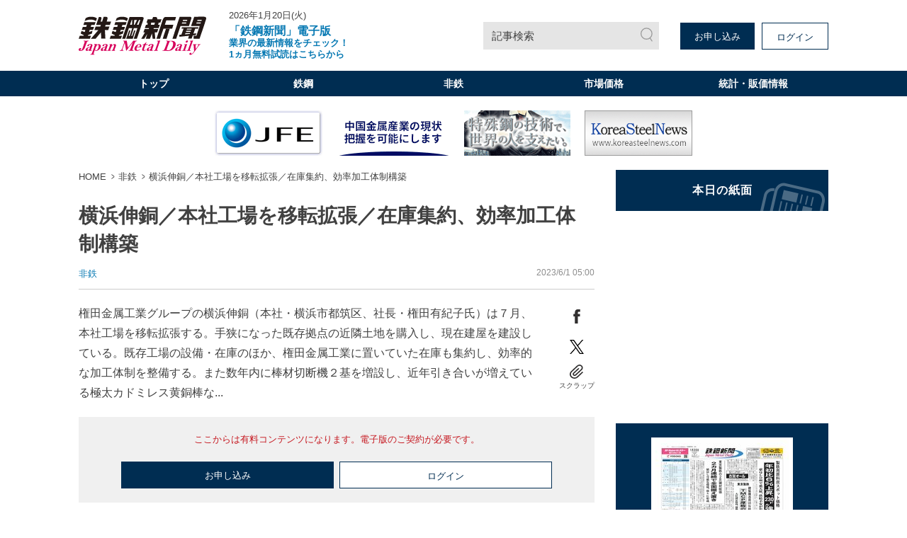

--- FILE ---
content_type: text/html; charset=utf-8
request_url: https://www.japanmetaldaily.com/articles/-/128152
body_size: 11035
content:
<!DOCTYPE html>
<html lang="ja">
<head>
<meta charset="UTF-8">
<meta name="viewport" content="width=1098">
<meta name="format-detection" content="telephone=no">
<title>横浜伸銅／本社工場を移転拡張／在庫集約、効率加工体制構築 | 日刊鉄鋼新聞 Japan Metal Daily</title>
<meta name="description" content="権田金属工業グループの横浜伸銅（本社・横浜市都筑区、社長・権田有紀子氏）は７月、本社工場を移転拡張する。手狭になった既存拠点の近隣土地を購入し、現在建屋を建設している。既存工場の設備・在庫のほか...">
<meta property="fb:app_id" content="391089555299152">
<meta property="og:title" content="横浜伸銅／本社工場を移転拡張／在庫集約、効率加工体制構築 | 日刊鉄鋼新聞 Japan Metal Daily">
<meta property="og:description" content="権田金属工業グループの横浜伸銅（本社・横浜市都筑区、社長・権田有紀子氏）は７月、本社工場を移転拡張する。手狭になった既存拠点の近隣土地を購入し、現在建屋を建設している。既存工場の設備・在庫のほか...">
<meta property="og:image" content="https://jmd.ismcdn.jp/mwimgs/7/a/-/img_7a9b805b727964202f08a8556ed2e97d141992.jpg">
<meta property="og:url" content="https://www.japanmetaldaily.com/articles/-/128152">
<meta property="og:type" content="website">
<meta property="og:site_name" content="横浜伸銅／本社工場を移転拡張／在庫集約、効率加工体制構築 | 日刊鉄鋼新聞 Japan Metal Daily">
<meta property="article:publisher" content="https://www.japanmetaldaily.com/articles/-/128152">
<meta name="twitter:card" content="summary">
<meta name="twitter:title" content="横浜伸銅／本社工場を移転拡張／在庫集約、効率加工体制構築 | 日刊鉄鋼新聞 Japan Metal Daily">
<meta name="twitter:url" content="https://www.japanmetaldaily.com/articles/-/128152">
<meta name="twitter:description" content="権田金属工業グループの横浜伸銅（本社・横浜市都筑区、社長・権田有紀子氏）は７月、本社工場を移転拡張する。手狭になった既存拠点の近隣土地を購入し、現在建屋を建設している。既存工場の設備・在庫のほか...">
<meta name="twitter:image" content="https://jmd.ismcdn.jp/mwimgs/7/a/-/img_7a9b805b727964202f08a8556ed2e97d141992.jpg">
<meta name="robots" content="max-image-preview:large">
<link rel="icon" type="image/png" href="/common/jmd/images/ico/android-chrome.png" sizes="192x192">
<link rel="apple-touch-icon" href="/common/jmd/images/ico/apple-touch-icon.png" sizes="180x180">
<link rel="shortcut icon" href="/common/images/favicon.ico">
<link rel="canonical" href="https://www.japanmetaldaily.com/articles/-/128152">
<link href="https://jmd.ismcdn.jp/resources/jmd/css/pc/shared.css?rd=202601141440" rel="stylesheet">
<link href="https://jmd.ismcdn.jp/resources/jmd/css/pc/leafs.css?rd=202601141440" rel="stylesheet">
<script src="https://code.jquery.com/jquery-3.6.0.min.js" integrity="sha256-/xUj+3OJU5yExlq6GSYGSHk7tPXikynS7ogEvDej/m4=" crossorigin="anonymous"></script>
<script src="https://jmd.ismcdn.jp/common/js/lib/lozad.min.js" defer></script>
<script src="https://jmd.ismcdn.jp/common/js/lib/ofi.min.js" defer></script>
<script src="https://jmd.ismcdn.jp/common/js/lib/swiper/swiper.min.js" defer></script>
<script src="https://jmd.ismcdn.jp/common/js/lib/luminous/luminous.min.js" defer></script>
<script src="https://jmd.ismcdn.jp/resources/jmd/js/tools.js?rd=202601141440" defer></script>
<script src="https://jmd.ismcdn.jp/resources/jmd/js/pc/tools.js?rd=202601141440" defer></script>
<script src="https://jmd.ismcdn.jp/resources/jmd/js/pc/leafs.js?rd=202601141440" defer></script><script>
dataLayer = [
  {
  "articleId": "128152",
  "title": "横浜伸銅／本社工場を移転拡張／在庫集約、効率加工体制構築",
  "category": "紙面掲載記事",
  "genre": "非鉄",
  "subgenre": "銅,流通・加工",
  "pubDate": "20230601",
  "toTerm": "964",
  "npPage": "4",
  "articleType": "free",
  "media": "MediaWeaver",
  "userStatus": "free",
  "language": "jp"
}
];
</script>
<!-- Google Tag Manager -->
<script>(function(w,d,s,l,i){w[l]=w[l]||[];w[l].push({'gtm.start':
new Date().getTime(),event:'gtm.js'});var f=d.getElementsByTagName(s)[0],
j=d.createElement(s),dl=l!='dataLayer'?'&l='+l:'';j.async=true;j.src=
'https://www.googletagmanager.com/gtm.js?id='+i+dl;f.parentNode.insertBefore(j,f);
})(window,document,'script','dataLayer','GTM-WJNKFL5');</script>
<!-- End Google Tag Manager -->
<script type="application/ld+json">
[
  {
    "@context": "http://schema.org",
    "@type": "WebSite",
    "name": "日刊鉄鋼新聞 Japan Metal Daily",
    "alternateName": "日刊鉄鋼新聞 Japan Metal Daily",
    "url": "https://www.japanmetaldaily.com",
    "potentialAction": {
      "@type": "SearchAction",
      "target": "https://www.japanmetaldaily.com/search?fulltext={search_term}",
      "query-input": "required name=search_term"
    }
  }
  ,{
    "@context":"http://schema.org",
    "@type":"BreadcrumbList",
    "itemListElement":[
    {"@type":"ListItem","position":1,"item":{"@id":"https://www.japanmetaldaily.com/","name":"日刊鉄鋼新聞 Japan Metal Daily"}}
    ,{"@type":"ListItem","position":2,"item":{"@id":"https://www.japanmetaldaily.com/subcategory/nonferrous","name":"非鉄"}}
    ,{"@type":"ListItem","position":3,"item":{"@id":"https://www.japanmetaldaily.com/articles/-/128152","name":"横浜伸銅／本社工場を移転拡張／在庫集約、効率加工体制構築"}}
    ]
  }
  ,{
    "@context":"http://schema.org",
    "@type":"NewsArticle",
    "mainEntityOfPage":{"@type":"WebPage","@id":"https://www.japanmetaldaily.com/articles/-/128152"},
    "headline":"横浜伸銅／本社工場を移転拡張／在庫集約、効率加工体制構築",
    "image":{"@type":"ImageObject","url":"https://jmd.ismcdn.jp/mwimgs/7/a/-/img_7a9b805b727964202f08a8556ed2e97d141992.jpg","width":"1063","height":"850"},
    "datePublished":"2023-06-01T05:00:00+09:00",
    "dateModified":"2023-07-01T00:01:52+09:00",
    "description":"権田金属工業グループの横浜伸銅（本社・横浜市都筑区、社長・権田有紀子氏）は７月、本社工場を移転拡張する。手狭になった既存拠点の近隣土地を購入し、現在建屋を建設している。既存工場の設備・在庫のほか...",
    "author":{"@type":"Organization","name":"日刊鉄鋼新聞 Japan Metal Daily","url":"https://www.japanmetaldaily.com/list/corporate/about"},
    "publisher":{"@type":"Organization","name":"日刊鉄鋼新聞 Japan Metal Daily","logo":{"@type":"ImageObject","url":"https://jmd.ismcdn.jp/common/jmd/images/logo.svg?rd=20240318"}}
  }
]
</script>
<script async src="https://securepubads.g.doubleclick.net/tag/js/gpt.js"></script>
<script>
  window.googletag = window.googletag || {cmd: []};
  googletag.cmd.push(function() {
    googletag.defineSlot('/22651211851/junkou', [300, 250], 'div-gpt-ad-1637042791271-0').addService(googletag.pubads());
    googletag.pubads().enableSingleRequest();
    googletag.enableServices();
  });
</script>

</head>
<body>
<!-- Google Tag Manager (noscript) -->
<noscript><iframe src="https://www.googletagmanager.com/ns.html?id=GTM-WJNKFL5"
height="0" width="0" style="display:none;visibility:hidden"></iframe></noscript>
<!-- End Google Tag Manager (noscript) -->
<div class="l-wrap">
<header class="m-header">
  <div class="m-header-top l-inner">
    <div class="m-header-top__left">
      <div class="m-header-logo"><a href="/"><img src="https://jmd.ismcdn.jp/common/jmd/images/logo.svg?rd=20240318" alt="日刊鉄鋼新聞 Japan Metal Daily" width="180" height="55"></a></div>
      <div class="m-header-info">
        <div class="m-header-info__date">2026年1月20日(火)</div>
          <a href="https://www.japanmetaldaily.com/static/cp?utm_source=web&utm_medium=topics&utm_campaign=default" class="m-header-info__topics" target="_blank"><b><big>「鉄鋼新聞」電子版 </big><br>業界の最新情報をチェック！<br>1ヵ月無料試読はこちらから</b></a>
      </div>
    </div>
    <div class="m-header-top__right">
      <a href="/search" class="m-header-search">記事検索</a>
      <div class="m-header-btns">
        <a href="/list/corporate/subscription" class="m-header-btns__item c-btn" target="_blank">お申し込み</a>
        <a rel="nofollow" href="/auth/login?return_to=https%3A%2F%2Fwww.japanmetaldaily.com%2Farticles%2F-%2F128152" class="m-header-btns__item c-btn --white">ログイン</a>
      </div>
    </div>
  </div>
  <div class="m-header-menu">
    <nav class="l-inner m-header-nav">
      <div class="m-header-nav-unit">
        <a href="/" class="m-header-nav-unit__ttl">トップ</a>
        <div class="m-header-nav-subunit">
          <div class="l-inner">
            <div class="m-header-nav-subunit-menu">
              <a href="/search" class="m-header-nav-subunit-menu__item">記事検索</a>
              <a href="/list/show-paper?date=20260120" class="m-header-nav-subunit-menu__item">本日の紙面</a>
              <a href="/list/corporate/subscription" class="m-header-nav-subunit-menu__item">定期購読</a>
              <a href="/list/ad" class="m-header-nav-subunit-menu__item">広告掲載</a>
              <a href="/list/corporate/about" class="m-header-nav-subunit-menu__item">会社案内</a>
            </div>
          </div>
        </div>
      </div><!-- /m-header-nav-unit -->
      <div class="m-header-nav-unit js-nav-unit">
        <a href="/subcategory/metal" class="m-header-nav-unit__ttl">鉄鋼</a>
        <div class="m-header-nav-subunit">
          <div class="l-inner">
            <div class="m-header-nav-subunit-menu">
              <a href="/subcategory/metal-blast-furnace" class="m-header-nav-subunit-menu__item">高炉</a>
              <a href="/subcategory/metal-electric-furnace" class="m-header-nav-subunit-menu__item">電炉</a>
              <a href="/subcategory/metal-ferrous-raw-materials" class="m-header-nav-subunit-menu__item">鉄鋼原料</a>
              <a href="/subcategory/metal-distributor-processing" class="m-header-nav-subunit-menu__item">流通・加工</a>
              <a href="/subcategory/metal-overseas" class="m-header-nav-subunit-menu__item">海外</a>
              <a href="/subcategory/metal-merchandise" class="m-header-nav-subunit-menu__item">市場価格</a>
              <a href="/subcategory/metal-statistics" class="m-header-nav-subunit-menu__item">統計</a>
              <a href="/subcategory/metal-settlement" class="m-header-nav-subunit-menu__item">決算</a>
              <a href="/subcategory/metal-reshuffle" class="m-header-nav-subunit-menu__item">人事・組織</a>
              <a href="/subcategory/metal-obituaries" class="m-header-nav-subunit-menu__item">訃報</a>
            </div>
          </div>
        </div>
      </div><!-- /m-header-nav-unit -->
      <div class="m-header-nav-unit js-nav-unit">
        <a href="/subcategory/nonferrous" class="m-header-nav-unit__ttl">非鉄</a>
        <div class="m-header-nav-subunit">
          <div class="l-inner">
            <div class="m-header-nav-subunit-menu">
              <a href="/subcategory/nonferrous-aluminum" class="m-header-nav-subunit-menu__item">アルミ</a>
              <a href="/subcategory/nonferrous-copper" class="m-header-nav-subunit-menu__item">銅</a>
              <a href="/subcategory/nonferrous-raw-materials" class="m-header-nav-subunit-menu__item">非鉄原料</a>
              <a href="/subcategory/nonferrous-distributor-processor" class="m-header-nav-subunit-menu__item">流通・加工</a>
              <a href="/subcategory/nonferrous-overseas" class="m-header-nav-subunit-menu__item">海外</a>
              <a href="/subcategory/nonferrous-merchandise" class="m-header-nav-subunit-menu__item">市場価格</a>
              <a href="/subcategory/nonferrous-statistics" class="m-header-nav-subunit-menu__item">統計</a>
              <a href="/subcategory/nonferrous-settlement" class="m-header-nav-subunit-menu__item">決算</a>
              <a href="/subcategory/nonferrous-reshuffle" class="m-header-nav-subunit-menu__item">人事・組織</a>
              <a href="/subcategory/nonferrous-obituaries" class="m-header-nav-subunit-menu__item">訃報</a>
            </div>
          </div>
        </div>
      </div><!-- /m-header-nav-unit -->
        <div class="m-header-nav-unit js-nav-unit">
          <a href="/list/market/details" class="m-header-nav-unit__ttl">市場価格</a>
          <div class="m-header-nav-subunit">
            <div class="l-inner">
              <div class="m-header-nav-subunit-menu">
                <a href="/list/market/details" class="m-header-nav-subunit-menu__item">最新市場価格（鉄鋼・非鉄金属）</a>
                <a href="/list/market/steel" class="m-header-nav-subunit-menu__item">過去市場価格（鉄鋼）</a>
                <a href="/list/market/nonferrous" class="m-header-nav-subunit-menu__item">過去市場価格（非鉄金属）</a>
                <a href="/subcategory/metal-merchandise" class="m-header-nav-subunit-menu__item">市場価格ニュース（鉄鋼）</a>
                <a href="/subcategory/nonferrous-merchandise" class="m-header-nav-subunit-menu__item">市場価格ニュース（非鉄金属）</a>
              </div>
            </div>
          </div>
        </div><!-- /m-header-nav-unit -->
        <div class="m-header-nav-unit">
          <a href="/list/market/statics" class="m-header-nav-unit__ttl">統計・販価情報</a>
        </div><!-- /m-header-nav-unit -->
    </nav>
  </div>
  <div class="js-overlay m-header-overlay"></div>
</header>

<div class="m-header-fixed-band js-fixed-header is-hidden">
  <div class="m-header-fixed l-inner">
    <div class="m-header-fixed__left">
      <a href="/" class="m-header-fixed__logo"><img src="https://jmd.ismcdn.jp/common/jmd/images/logo-wh.svg" alt="日刊鉄鋼新聞 Japan Metal Daily" width="87" height="15"></a>
      <nav class="m-header-fixed__nav">
        <a href="/subcategory/metal">鉄鋼</a>
        <a href="/subcategory/nonferrous">非鉄</a>
          <a href="/list/market/details">市場価格</a>
          <a href="/list/market/statics">統計・販価情報</a>
      </nav>
    </div>
    <div class="m-header-fixed__right">
      <a href="/search" class="m-header-search --small">記事検索</a>
      <div class="m-header-fixed-btns">
        <a href="/list/corporate/subscription" class="m-header-fixed-btns__item c-btn --white" target="_blank">お申し込み</a>
        <a rel="nofollow" href="/auth/login?return_to=https%3A%2F%2Fwww.japanmetaldaily.com%2Farticles%2F-%2F128152" class="m-header-fixed-btns__item c-btn">ログイン</a>
      </div>
    </div>
  </div>
</div><div class="js-ad-bnr m-ad-bnr"></div>
  <div class="l-content l-inner">
    <main class="l-main">
  <nav class="m-breadcrumb">
    <ul class="m-breadcrumb__list">
      <li class="m-breadcrumb-item"><a href="/" class="m-breadcrumb-item__link">HOME</a></li>
      <li class="m-breadcrumb-item"><a href="/subcategory/nonferrous" class="m-breadcrumb-item__link">非鉄</a></li>
      <li class="m-breadcrumb-item"><a href="https://www.japanmetaldaily.com/articles/-/128152" class="m-breadcrumb-item__link">横浜伸銅／本社工場を移転拡張／在庫集約、効率加工体制構築</a></li>
    </ul>
  </nav>
  <article>
<div class="article-header">
  <h1 class="article-header__ttl">横浜伸銅／本社工場を移転拡張／在庫集約、効率加工体制構築</h1>
  <div class="article-header-info">
    <div class="article-header-info__category">
      <a href="/subcategory/nonferrous">非鉄</a>
    </div>
    <time datetime="2023-06-01 05:00" class="article-header-info__pubdate">2023/6/1 05:00</time>
  </div>
</div>

  <div class="article-wrap">
<div class="article-body">
権田金属工業グループの横浜伸銅（本社・横浜市都筑区、社長・権田有紀子氏）は７月、本社工場を移転拡張する。手狭になった既存拠点の近隣土地を購入し、現在建屋を建設している。既存工場の設備・在庫のほか、権田金属工業に置いていた在庫も集約し、効率的な加工体制を整備する。また数年内に棒材切断機２基を増設し、近年引き合いが増えている極太カドミレス黄銅棒な...
</div>
<div class="article-sns">
  <a href="https://www.facebook.com/sharer.php?u=https://www.japanmetaldaily.com/articles/-/128152&t=%E6%A8%AA%E6%B5%9C%E4%BC%B8%E9%8A%85%EF%BC%8F%E6%9C%AC%E7%A4%BE%E5%B7%A5%E5%A0%B4%E3%82%92%E7%A7%BB%E8%BB%A2%E6%8B%A1%E5%BC%B5%EF%BC%8F%E5%9C%A8%E5%BA%AB%E9%9B%86%E7%B4%84%E3%80%81%E5%8A%B9%E7%8E%87%E5%8A%A0%E5%B7%A5%E4%BD%93%E5%88%B6%E6%A7%8B%E7%AF%89%EF%BD%9C%E6%97%A5%E5%88%8A%E9%89%84%E9%8B%BC%E6%96%B0%E8%81%9E" class="article-sns__btn" target="_blank" rel="noopener"><img src="https://jmd.ismcdn.jp/common/jmd/images/ico_share_facebook.svg" data-src="/common/jmd/images/ico_share_facebook.svg" width="20" height="20" class="article-sns__btn-img" alt=""></a>
  <a href="https://twitter.com/intent/tweet?url=https://www.japanmetaldaily.com/articles/-/128152&text=%E6%A8%AA%E6%B5%9C%E4%BC%B8%E9%8A%85%EF%BC%8F%E6%9C%AC%E7%A4%BE%E5%B7%A5%E5%A0%B4%E3%82%92%E7%A7%BB%E8%BB%A2%E6%8B%A1%E5%BC%B5%EF%BC%8F%E5%9C%A8%E5%BA%AB%E9%9B%86%E7%B4%84%E3%80%81%E5%8A%B9%E7%8E%87%E5%8A%A0%E5%B7%A5%E4%BD%93%E5%88%B6%E6%A7%8B%E7%AF%89%EF%BD%9C%E6%97%A5%E5%88%8A%E9%89%84%E9%8B%BC%E6%96%B0%E8%81%9E" class="article-sns__btn" target="_blank" rel="noopener"><img src="https://jmd.ismcdn.jp/common/jmd/images/icon-x.png" data-src="/common/jmd/images/icon-x.png" width="20" height="20" class="article-sns__btn-img" alt=""></a>
  <div class="article-sns-scrap">
    <span class="article-sns-scrap__btn js-addclip js-clip-article" data-clip="128152">スクラップ</span>
  </div>
</div>  </div>
<div class="m-login">
  <div class="m-login__precautions">ここからは有料コンテンツになります。電子版のご契約が必要です。</div>
    <div class="m-login-btns">
      <a href="/list/corporate/subscription" class="m-login-btns__btn c-btn">お申し込み</a>
      <a rel="nofollow" href="https://www.japanmetaldaily.com/auth/login?return_to=https%3A%2F%2Fwww.japanmetaldaily.com%2Farticles%2F-%2F128152" class="m-login-btns__btn c-btn --white">ログイン</a>
    </div>
</div>

<div class="m-members-guidance">
<div class="m-members-guidance-btn-wrap"><span style="font-size:28px;"><strong><span style="color:#FF0000;">1カ月無料で試読できます、試読申込は</span><u><a href="https://members.japanmetaldaily.com/webapp/form/23723_lcjb_97/index.do" target="_blank">こちら</a></u></strong></span><br />
<span style="font-size:16px;"><strong>※無料期間終了後、自動課金されることはありません</strong></span></div>

<div class="spacer">&nbsp;</div>

<div class="spacer" style="text-align: center;"><span style="font-size:16px;">過去市場価格のサンプルデータは <strong><u><a href="https://www.japanmetaldaily.com/list/market/index?item=material_00_00&amp;name=%E3%82%B5%E3%83%B3%E3%83%97%E3%83%AB%E3%83%87%E3%83%BC%E3%82%BF&amp;unit=&amp;area=%E6%9D%B1%E4%BA%AC" target="_blank">こちら</a></u></strong> </span></div>

<div class="spacer">&nbsp;</div>

<div class="spacer" style="text-align: center;"><span style="font-size:16px;">過去市場価格の品種一覧は <u><strong><a href="https://www.japanmetaldaily.com/common/jmd/files/pdf/about_premium.pdf" target="_blank">こちら</a></strong></u> ※無料の試読では、過去市場価格の閲覧はできません </span></div>

<div class="m-members-guidance-top-ttl"><span class="m-members-guidance-top-ttl-inner">電子版が選ばれている理由</span></div>

<div class="m-members-guidance-inner"><img height="133" src="/common/jmd/images/device.png" width="300" />
<div class="m-members-guidance-cont">
<div class="m-members-guidance-ttl --mt0">PC・スマホ・タブレットで<br />
いつでもどこでも記事が読める</div>

<div class="m-members-guidance-txt">紙面とテキスト記事の両方を配信していますので、<br />
ご利用の端末に合わせて簡単に切替えできます。</div>

<div class="m-members-guidance-app"><a class="m-members-guidance-app-link" href="https://apps.apple.com/jp/app/%E9%89%84%E9%8B%BC%E6%96%B0%E8%81%9E/id1548438752" target="_blank"><img alt="App Storeからダウンロード" class="m-members-guidance-app-img" height="39" src="/common/jmd/images/btn-app_ios.png" width="136" /> </a> <a class="m-members-guidance-app-link" href="https://play.google.com/store/apps/details?id=com.japanmetaldaily.viewer.and" target="_blank"> <img alt="Google Playで手に入れよう" class="m-members-guidance-app-img" height="39" src="/common/jmd/images/btn-app_android.png" width="136" /> </a></div>
</div>
</div>

<div class="m-members-guidance-inner">
<div class="m-members-guidance-block"><img class="m-members-guidance-block-img" height="100" src="/common/jmd/images/icon-data.png" width="149" />
<div class="m-members-guidance-block-inner">
<div class="m-members-guidance-ttl">20年間分の価格データ</div>

<div class="m-members-guidance-txt">鋼材・スクラップ・非鉄金属など<br />
約50品種の過去20年の価格推移が<br />
データとチャートで確認できます。</div>
</div>
</div>

<div class="m-members-guidance-block"><img class="m-members-guidance-block-img" height="100" src="/common/jmd/images/icon-article.png" width="149" />
<div class="m-members-guidance-block-inner">
<div class="m-members-guidance-ttl">3年間分の過去記事</div>

<div class="m-members-guidance-txt">過去3年間分のバックナンバーが<br />
検索可能だから、過去の業界状況も<br />
すぐに確認できます。</div>
</div>
</div>

<div class="m-members-guidance-block"><img class="m-members-guidance-block-img" height="100" src="/common/jmd/images/icon-scrap.png" width="149" />
<div class="m-members-guidance-block-inner">
<div class="m-members-guidance-ttl">好評なスクラップ機能</div>

<div class="m-members-guidance-txt">気に入った記事やあとで<br />
読みたい記事をスクラップして、<br />
まとめておく機能が便利です。</div>
</div>
</div>
</div>
</div>
<style type="text/css">.spacer {
    height: 10px; /* 高さを明確に指定 */
    background: none; /* 背景なし */
}
</style>
<div class="article-clip">
  <a href="https://viewer-api.japanmetaldaily.com/epaper/hvoid?pkg=com.japanmetaldaily.viewer.pc&mcd=JMDM1&npd=20230601&pn=4" class="article-clip__btn c-btn --white" target="_blank" rel="noopener noreferrer">紙面で読む</a>
  <div class="article-clip-btn-wrap">
    <span class="article-clip__btn c-btn js-addclip js-clip-article" data-clip="128152">この記事をスクラップ</span>
  </div><!-- /article-clip-btn-wrap -->
</div>
<div class="m-clip-guest-flag js-clip-guest-flag">
  <div class="m-clip-guest-flag__closebtn js-closebtn"></div>
  <div class="m-clip-guest-flag__heading">この機能は電子版のご契約者限定です</div>
  <p class="m-clip-guest-flag__text">スクラップ記事やフォローした内容を、<br>マイページでチェック！<br>あなただけのマイページが作れます。</p>
  <div class="m-clip-guest-flag__links">
    <a href="/auth/login?return_to=https://www.japanmetaldaily.com/articles/-/128152" class="c-btn --white">ログイン</a>
    <a href="/list/corporate/subscription" class="c-btn">お申し込みはこちら</a>
  </div>
  <div class="c-clip-close-btn c-bottom js-closebtn"></div>
</div><!-- /m-clip-guest-flag -->
<div class="l-article-related">
  <div class="c-heading">関連記事</div>
  <div class="article-related">
    <a href="/articles/-/252678" class="article-related__link l-article-related__row">
      <div class="l-article-related__row-l">
        <div class="c-icon"><img src="[data-uri]" data-src="https://jmd.ismcdn.jp/mwimgs/1/9/126m/img_196cf831c22199b3b4c3b3083f81ad1f99149.jpg" data-srcset="https://jmd.ismcdn.jp/mwimgs/1/9/126m/img_196cf831c22199b3b4c3b3083f81ad1f99149.jpg 1x, https://jmd.ismcdn.jp/mwimgs/1/9/252m/img_196cf831c22199b3b4c3b3083f81ad1f99149.jpg 2x" alt="" class="lazy" width="126" height="126"></div>
      </div>
      <div class="l-article-related__row-r">
        <div class="article-related__ttl">グレンゲス・アジア／電池用アルミ材など拡販／市場調査、日本でも推進</div>
      </div>
    </a>
    <a href="/articles/-/252677" class="article-related__link l-article-related__row">
      <div class="l-article-related__row-l">
        <div class="c-icon"><img src="[data-uri]" data-src="https://jmd.ismcdn.jp/mwimgs/f/f/126m/img_ffe84ed7cfdd86fb60d05f84c726e0a9807704.jpg" data-srcset="https://jmd.ismcdn.jp/mwimgs/f/f/126m/img_ffe84ed7cfdd86fb60d05f84c726e0a9807704.jpg 1x, https://jmd.ismcdn.jp/mwimgs/f/f/252m/img_ffe84ed7cfdd86fb60d05f84c726e0a9807704.jpg 2x" alt="" class="lazy" width="126" height="115"></div>
      </div>
      <div class="l-article-related__row-r">
        <div class="article-related__ttl">ＪＸ金属／大分県庁で増設表明式／佐賀関製錬所の二次原料増処理説明</div>
      </div>
    </a>
    <a href="/articles/-/252676" class="article-related__link l-article-related__row">
      <div class="l-article-related__row-l">
        <div class="c-icon"><img src="[data-uri]" data-src="https://jmd.ismcdn.jp/mwimgs/7/0/126m/img_70bc55d788598deb12934e9ec49a07ea20427.png" data-srcset="https://jmd.ismcdn.jp/mwimgs/7/0/126m/img_70bc55d788598deb12934e9ec49a07ea20427.png 1x, https://jmd.ismcdn.jp/mwimgs/7/0/252m/img_70bc55d788598deb12934e9ec49a07ea20427.png 2x" alt="" class="lazy"  width="126" height="70"></div>
      </div>
      <div class="l-article-related__row-r">
        <div class="article-related__ttl">ＬＭＥ／錫相場急落４万７９８２ドル／利益確定売り影響か</div>
      </div>
    </a>
    <a href="/articles/-/252668" class="article-related__link l-article-related__row">
      <div class="l-article-related__row-l">
        <div class="c-icon"><img src="[data-uri]" data-src="https://jmd.ismcdn.jp/mwimgs/7/0/126m/img_70bc55d788598deb12934e9ec49a07ea20427.png" data-srcset="https://jmd.ismcdn.jp/mwimgs/7/0/126m/img_70bc55d788598deb12934e9ec49a07ea20427.png 1x, https://jmd.ismcdn.jp/mwimgs/7/0/252m/img_70bc55d788598deb12934e9ec49a07ea20427.png 2x" alt="" class="lazy"  width="126" height="70"></div>
      </div>
      <div class="l-article-related__row-r">
        <div class="article-related__ttl">米国の土地売却／児玉化学工業</div>
      </div>
    </a>
  </div>
</div>
<div class="l-article-recommend">
  <div class="c-heading">おすすめ記事</div>
  <div class="article-recommend">
    <a href="/articles/-/252717" class="article-recommend__link l-article-recommend__txt">
      <span class="article-recommend__ttl">製鉄用原料炭スポット価格／年初比６％上昇、２３０ドル強／豪ＱＬＤ州で悪天候、供給不安が影響</span>
      <time datetime="2026-01-20 05:00" class="article-recommend__pubdate">2026/1/20 05:00</time>
        <span class="article-recommend__category">鉄鋼</span>
    </a>
    <a href="/articles/-/252716" class="article-recommend__link l-article-recommend__txt">
      <span class="article-recommend__ttl">東京製鉄／建築構造用５２０Ｎ級ＴＭＣＰ厚板の販売開始／大臣認定取得、建築物大型化へ対応</span>
      <time datetime="2026-01-20 05:00" class="article-recommend__pubdate">2026/1/20 05:00</time>
        <span class="article-recommend__category">鉄鋼</span>
    </a>
    <a href="/articles/-/252715" class="article-recommend__link l-article-recommend__txt">
      <span class="article-recommend__ttl">東京製鉄の２月鋼材販価／２カ月連続で全面据え置き／値戻し可能な環境、徐々に形成</span>
      <time datetime="2026-01-20 05:00" class="article-recommend__pubdate">2026/1/20 05:00</time>
        <span class="article-recommend__category">鉄鋼</span>
    </a>
    <a href="/articles/-/252714" class="article-recommend__link l-article-recommend__txt">
      <span class="article-recommend__ttl">普通線材製品、大口案件で軟調強まる／建築・土木とも需要低調、安値輸入材が下押し圧力に</span>
      <time datetime="2026-01-20 05:00" class="article-recommend__pubdate">2026/1/20 05:00</time>
        <span class="article-recommend__category">鉄鋼</span>
    </a>
    <a href="/articles/-/252713" class="article-recommend__link l-article-recommend__txt">
      <span class="article-recommend__ttl">駒井ハルテック社長に駒井専務</span>
      <time datetime="2026-01-20 05:00" class="article-recommend__pubdate">2026/1/20 05:00</time>
        <span class="article-recommend__category">鉄鋼</span>
    </a>
  </div>
</div>
  </article>
    </main>
    <aside class="l-sub">
<div class="m-bnr">
  <a href="/list/show-paper?date=20260120" class="m-bnr__item --shimen"><img src="[data-uri]" data-src="/common/jmd/images/bnr_general.png" data-srcset="/common/jmd/images/bnr_general.png 1x, /common/jmd/images/bnr_general2x.png 2x" class="lazy" width="300" height="58" alt="本日の紙面"></a>
</div>
  <div class="js-ad-rec m-ad --h250"></div>

  <div class="m-paper-info">
    <a href="https://viewer-api.japanmetaldaily.com/epaper/hvoid?pkg=com.japanmetaldaily.viewer.pc&mcd=JMDM1&npd=20260120&pn=1" class="m-paper-info__icon" target="_blank" rel="noopener noreferrer"><img src="[data-uri]" data-src="https://jmd.ismcdn.jp/mwimgs/0/9/263h/img_096eb4ce084bfaa3d841fb397e4d90862305857.jpg" data-srcset="https://jmd.ismcdn.jp/mwimgs/0/9/263h/img_096eb4ce084bfaa3d841fb397e4d90862305857.jpg 1x, https://jmd.ismcdn.jp/mwimgs/0/9/526h/img_096eb4ce084bfaa3d841fb397e4d90862305857.jpg 2x" alt="" class="lazy ofi" width="188" height="263"></a>
    <div class="m-paper-info__link">
      <a href="/list/show-paper?date=20260120">本日の紙面</a>
      <a href="/list/backnumber">バックナンバー</a>
    </div>
  </div>


<div class="m-market">
  <div class="m-market-inner">
    <div class="m-market-link"><a href="/list/market/steel">過去市場価格（鉄鋼）</a></div>
    <div class="m-market-link --nonferrous"><a href="/list/market/nonferrous">過去市場価格（非鉄金属）</a></div>
  </div>
</div>
<div class="m-sns">
  <div class="m-sns-txt">公式SNSで情報配信中！</div>
  <div class="m-sns-inner">
  
    <a href="https://twitter.com/TEKKOSHIMBUN" target="_blank" rel="noopener" class="m-sns-link"><img src="/common/jmd/images/icon-x.png" data-src="/common/jmd/images/icon-x.png" width="40" height="40" alt=""></a>
    <a href="https://www.instagram.com/tekko_japan_metal_daily/" target="_blank" rel="noopener" class="m-sns-link"><img src="/common/jmd/images/icon-instagram.svg" data-src="/common/jmd/images/icon-instagram.svg" width="40" height="40" alt=""></a>
  </div>
</div><div class="m-ranking">
  <div class="c-heading">ニュースランキング</div>
  <div class="m-tab --border --col3">
      <input id="ranking-tab1" type="radio" name="ranking-tab" class="m-tab-switch" checked="checked"><label class="m-tab-label" for="ranking-tab1">直近</label>
      <div class="m-tab-content">
        <div class="m-ranking-articles">
          <div class="m-ranking-articles__item"><a href="/articles/-/252638">伊藤忠商事・役員人事／金属カンパニープレジデントに田中氏</a></div>
          <div class="m-ranking-articles__item"><a href="/articles/-/252713">駒井ハルテック社長に駒井専務</a></div>
          <div class="m-ranking-articles__item"><a href="/articles/-/252717">製鉄用原料炭スポット価格／年初比６％上昇、２３０ドル強／豪ＱＬＤ州で悪...</a></div>
          <div class="m-ranking-articles__item"><a href="/articles/-/252715">東京製鉄の２月鋼材販価／２カ月連続で全面据え置き／値戻し可能な環境、徐...</a></div>
          <div class="m-ranking-articles__item"><a href="/articles/-/252716">東京製鉄／建築構造用５２０Ｎ級ＴＭＣＰ厚板の販売開始／大臣認定取得、建...</a></div>
        </div>
      </div><!-- /m-tab-content -->
      <input id="ranking-tab2" type="radio" name="ranking-tab" class="m-tab-switch"><label class="m-tab-label" for="ranking-tab2">前日</label>
      <div class="m-tab-content">
        <div class="m-ranking-articles">
          <div class="m-ranking-articles__item"><a href="/articles/-/252624">白鷺特殊鋼／本社倉庫・事務所建て替え／２５億円投じ２７年６月完成構内物...</a></div>
          <div class="m-ranking-articles__item"><a href="/articles/-/252642">ウインファーストとガルバ興業／溶融亜鉛めっき鉄筋を共同開発／環境配慮型...</a></div>
          <div class="m-ranking-articles__item"><a href="/articles/-/252638">伊藤忠商事・役員人事／金属カンパニープレジデントに田中氏</a></div>
          <div class="m-ranking-articles__item"><a href="/articles/-/252466">東京／銅・黄銅屑／高止まり、反落警戒</a></div>
          <div class="m-ranking-articles__item"><a href="/articles/-/252546">ＪＦＥスチール／洋上風力発電向け厚板／海外に続き国内でも初受注／中期計...</a></div>
        </div>
      </div><!-- /m-tab-content -->
      <input id="ranking-tab3" type="radio" name="ranking-tab" class="m-tab-switch"><label class="m-tab-label" for="ranking-tab3">一週間</label>
      <div class="m-tab-content">
        <div class="m-ranking-articles">
          <div class="m-ranking-articles__item"><a href="/articles/-/252282">神戸製鋼、合同新年会に７５０人／勝川社長「社会が求めるサービス提供」</a></div>
          <div class="m-ranking-articles__item"><a href="/articles/-/252546">ＪＦＥスチール／洋上風力発電向け厚板／海外に続き国内でも初受注／中期計...</a></div>
          <div class="m-ranking-articles__item"><a href="/articles/-/252219">神戸製鋼の銅板条事業戦略／加藤丈晴執行役員に聞く／さらなる増産、海外投...</a></div>
          <div class="m-ranking-articles__item"><a href="/articles/-/252466">東京／銅・黄銅屑／高止まり、反落警戒</a></div>
          <div class="m-ranking-articles__item"><a href="/articles/-/252281">鉄鋼流通６団体が合同賀詞交歓会／「コスト負担分の適切な転嫁に理解を」／...</a></div>
        </div>
      </div><!-- /m-tab-content -->
  </div>
</div><!-- /m-ranking -->
  <div class="p-market">
    <div class="c-heading">最新市場価格（鉄鋼・非鉄金属）</div>
    <div class="p-market-block">
      <div class="p-market-block__item">
        <div class="p-market-table">
          <table class="rateTable">
            <caption>市場価格</caption>
            <tbody>
              <tr class="blueBorder">
                <th class="thTitle">鉄鋼</th>
                <th>東京</th>
                <th>大阪</th>
              </tr>
                <tr>
                      <td class="tdTitle">異形棒鋼<br><span class="tdSub">SD295=直送 16～25ミリ</span></span></td>
                      <td><span class="p-market-table__arrow">→</span>106,000</td>
                      <td><span class="p-market-table__arrow">→</span>93,000</td>
                </tr>
                <tr>
                </tr>
                <tr>
                      <td class="tdTitle">黒ガス管<br><span class="tdSub">高炉品 50A(2インチ)</span></span></td>
                      <td><span class="p-market-table__arrow">→</span>242,000</td>
                      <td><span class="p-market-table__arrow">→</span>240,000</td>
                </tr>
                <tr>
                      <td class="tdTitle">冷延薄板<br><span class="tdSub">1.0×(3×6)</span></span></td>
                      <td><span class="p-market-table__arrow">→</span>123,000</td>
                      <td><span class="p-market-table__arrow">→</span>118,000</td>
                </tr>
                <tr>
                      <td class="tdTitle">厚板<br><span class="tdSub">16～25×(5×10)=無規格</span></span></td>
                      <td><span class="p-market-table__arrow">→</span>129,000</td>
                      <td><span class="p-market-table__arrow">→</span>126,000</td>
                </tr>
            </tbody>
          </table>
        </div>
      </div>
      <div class="p-market-block__item">
        <div class="p-market-table">
          <table class="rateTable">
            <caption>市場価格</caption>
            <tbody>
              <tr class="blueBorder">
                <th class="thTitle">非鉄</th>
                <th>東京</th>
                <th>大阪</th>
              </tr>
                <tr>
                      <td class="tdTitle">黄銅類<br><span class="tdSub">黄銅削粉</span></td>
                      <td><span class="p-market-table__arrow">↓</span>1,350,000</td>
                      <td><span class="p-market-table__arrow">↓</span>1,408,000</td>
                <tr>
                <tr>
                      <td class="tdTitle">銅小板<br><span class="tdSub">2.0ミリ(365×1200ミリ)</span></td>
                      <td><span class="p-market-table__arrow">→</span>2,450</td>
                      <td><span class="p-market-table__arrow">↓</span>2,475</td>
                <tr>
                <tr>
                      <td class="tdTitle">銅管<br><span class="tdSub">50×5ミリ</span></td>
                      <td><span class="p-market-table__arrow">→</span>2,630</td>
                      <td><span class="p-market-table__arrow">↓</span>2,685</td>
                <tr>
                <tr>
                      <td class="tdTitle">ニッケル地金<br><span class="tdSub">溶解用</span></td>
                      <td><span class="p-market-table__arrow">↓</span>3,050</td>
                      <td><span class="p-market-table__arrow">↓</span>3,050</td>
                <tr>
                <tr>
                      <td class="tdTitle">電気銅</td>
                      <td><span class="p-market-table__arrow">↓</span>2,100,000</td>
                      <td><span class="p-market-table__arrow">↓</span>2,100,000</td>
                <tr>
            </tbody>
          </table>
        </div>
      </div>
    </div>
    <div class="c-link"><a href="/list/market/details">最新市場価格（鉄鋼・非鉄金属） 一覧</a></div>
    <div class="c-link"><a href="/list/market/steel">過去市場価格（鉄鋼）</a></div>
    <div class="c-link"><a href="/list/market/nonferrous">過去市場価格（非鉄金属）</a></div>
  </div>
  <div class="m-bnr">
      <a href="https://www.japanmetaldaily.com/static/cp?utm_source=web&utm_medium=banar1&utm_campaign=default" class="m-bnr__item" target="_blank">
      <img src="[data-uri]" data-src="https://jmd.ismcdn.jp/mwimgs/4/8/300m/img_48a13b6cdc341fcb1840480638e3e4bf3696959.png" data-srcset="https://jmd.ismcdn.jp/mwimgs/4/8/300m/img_48a13b6cdc341fcb1840480638e3e4bf3696959.png 1x, https://jmd.ismcdn.jp/mwimgs/4/8/600m/img_48a13b6cdc341fcb1840480638e3e4bf3696959.png 2x" alt="試読" class="lazy" width="300" height="118">
      </a>
      <a href="https://bit.ly/3J3s00Q" class="m-bnr__item" target="_blank">
      <img src="[data-uri]" data-src="https://jmd.ismcdn.jp/mwimgs/4/f/300m/img_4ff62a4c44773826153adf53a5b7b8b548897.png" data-srcset="https://jmd.ismcdn.jp/mwimgs/4/f/300m/img_4ff62a4c44773826153adf53a5b7b8b548897.png 1x, https://jmd.ismcdn.jp/mwimgs/4/f/600m/img_4ff62a4c44773826153adf53a5b7b8b548897.png 2x" alt="マイスチール" class="lazy" width="300" height="250">
      </a>
  </div>
  <div class="l-block-sub">
    <div class="c-heading">お知らせ</div>
    <div class="m-subinfo">
      <a href="/articles/-/250468" class="m-subinfo-item --news">
        <div class="m-subinfo-item__text">
          <div class="m-subinfo-item__ttl">年末年始の新聞発行につきまして </div>
          <div class="m-subinfo-item__date">2025/12/15 00:00</div>
        </div>
      </a>
      <a href="/articles/-/250467" class="m-subinfo-item --news">
        <div class="m-subinfo-item__text">
          <div class="m-subinfo-item__ttl">【12/2発売】鉄鋼年鑑 令和7年度版</div>
          <div class="m-subinfo-item__date">2025/12/02 09:43</div>
        </div>
      </a>
    </div>
    <div class="c-link"><a href="/category/information-jmd">お知らせ一覧</a></div>
  </div>
  <div class="l-block-sub">
    <div class="c-heading">書籍紹介</div>
    <div class="m-subinfo">
      <a href="/ud/books/6569354fa53aef42d7000001" class="m-subinfo-item">
        <div class="m-subinfo-item__icon">
          <div class="c-icon --square"><img src="[data-uri]" data-src="https://jmd.ismcdn.jp/mwimgs/2/b/70w/img_2b6b7eaee6dc348c7cbff81a3db55e6180837.jpg" data-srcset="https://jmd.ismcdn.jp/mwimgs/2/b/70w/img_2b6b7eaee6dc348c7cbff81a3db55e6180837.jpg 1x, https://jmd.ismcdn.jp/mwimgs/2/b/140w/img_2b6b7eaee6dc348c7cbff81a3db55e6180837.jpg 2x" alt="" class="lazy" width="70" height="86"></div>
        </div>
        <div class="m-subinfo-item__text">
          <div class="m-subinfo-item__ttl">【12/2発売】鉄鋼年鑑 令和7年度版</div>
          <div class="m-subinfo-item__summary">令和6年度業界動向の詳細 昭和30年創刊以来50年余、他の産業...</div>
        </div>
      </a>
      <a href="/ud/books/5fa21b577765613dd7000000" class="m-subinfo-item">
        <div class="m-subinfo-item__icon">
          <div class="c-icon --square"><img src="[data-uri]" data-src="https://jmd.ismcdn.jp/mwimgs/2/e/70w/img_2e606f41cc64d7e12abea1033df0cda5593569.jpg" data-srcset="https://jmd.ismcdn.jp/mwimgs/2/e/70w/img_2e606f41cc64d7e12abea1033df0cda5593569.jpg 1x, https://jmd.ismcdn.jp/mwimgs/2/e/140w/img_2e606f41cc64d7e12abea1033df0cda5593569.jpg 2x" alt="" class="lazy" width="70" height="105"></div>
        </div>
        <div class="m-subinfo-item__text">
          <div class="m-subinfo-item__ttl">第73版 鉄鋼重量ハンドブック</div>
          <div class="m-subinfo-item__summary">各品種ともＪＩＳサイズのほか、代表メーカーの製品サイズを見やす...</div>
        </div>
      </a>
      <a href="/ud/books/6020ec387765614f6d010000" class="m-subinfo-item">
        <div class="m-subinfo-item__icon">
          <div class="c-icon --square"><img src="[data-uri]" data-src="https://jmd.ismcdn.jp/mwimgs/3/5/70w/img_35b1629ef6199ab5db64407ff2013ae5514609.jpg" data-srcset="https://jmd.ismcdn.jp/mwimgs/3/5/70w/img_35b1629ef6199ab5db64407ff2013ae5514609.jpg 1x, https://jmd.ismcdn.jp/mwimgs/3/5/140w/img_35b1629ef6199ab5db64407ff2013ae5514609.jpg 2x" alt="" class="lazy" width="70" height="105"></div>
        </div>
        <div class="m-subinfo-item__text">
          <div class="m-subinfo-item__ttl">新版鉄鋼実務用語辞典</div>
          <div class="m-subinfo-item__summary">製品から技術・原材料など4,500項目の鉄鋼関連用語を網羅、昭...</div>
        </div>
      </a>
    </div>
    <div class="c-link"><a href="/ud/books">書籍一覧</a></div>
  </div>
  <div class="m-ad-bnr-rec">
<a href="https://docs.google.com/forms/d/e/1FAIpQLSdMiGDfIXyxsH252amkeK0HUK-sk8XXkTHBptGB8VcIWfYt9Q/viewform?usp=header" target="_blank"><img src="[data-uri]" data-src="/mwimgs/9/a/300m/img_9aefc4354318291de167c9b3e6eda57317555.png" data-srcset="/mwimgs/9/a/300m/img_9aefc4354318291de167c9b3e6eda57317555.png 1x, /mwimgs/9/a/600m/img_9aefc4354318291de167c9b3e6eda57317555.png 2x" alt="アンケート" class="lazy" width="300" height="80"></a></div>

    </aside>
  </div>
<footer class="m-footer">
  <div class="m-footer-top">
    <div class="l-inner m-footer-menu">
      <div class="m-footer-menu-unit">
        <a href="/subcategory/metal" class="m-footer-menu-unit__ttl">鉄鋼</a>
        <div class="m-footer-menu-unit__list">
          <a href="/subcategory/metal-blast-furnace">高炉</a>
          <a href="/subcategory/metal-electric-furnace">電炉</a>
          <a href="/subcategory/metal-ferrous-raw-materials">鉄鋼原料</a>
          <a href="/subcategory/metal-distributor-processing">流通・加工</a>
          <a href="/subcategory/metal-overseas">海外</a>
          <a href="/subcategory/metal-merchandise">市場価格</a>
          <a href="/subcategory/metal-statistics">統計</a>
          <a href="/subcategory/metal-settlement">決算</a>
          <a href="/subcategory/metal-reshuffle">人事・組織</a>
          <a href="/subcategory/metal-obituaries">訃報</a>
        </div>
      </div><!-- /m-footer-menu-unit -->
      <div class="m-footer-menu-unit">
        <a href="/subcategory/nonferrous" class="m-footer-menu-unit__ttl">非鉄</a>
        <div class="m-footer-menu-unit__list">
          <a href="/subcategory/nonferrous-aluminum">アルミ</a>
          <a href="/subcategory/nonferrous-copper">銅</a>
          <a href="/subcategory/nonferrous-raw-materials">非鉄原料</a>
          <a href="/subcategory/nonferrous-distributor-processor">流通・加工</a>
          <a href="/subcategory/nonferrous-overseas">海外</a>
          <a href="/subcategory/nonferrous-merchandise">市場価格</a>
          <a href="/subcategory/nonferrous-statistics">統計</a>
          <a href="/subcategory/nonferrous-settlement">決算</a>
          <a href="/subcategory/nonferrous-reshuffle">人事・組織</a>
          <a href="/subcategory/nonferrous-obituaries">訃報</a>
        </div>
      </div><!-- /m-footer-menu-unit -->
    </div>
  </div><!-- /m-footer-top -->
  <div class="m-footer-bottom">
    <div class="l-inner">
      <div class="m-footer-links">
        <a href="/list/corporate/about">会社案内</a>
        <a href="/list/en/about">About us</a>
        <a href="/list/privacy">プライバシーポリシー</a>
        <a href="/list/user-policy">利用規約</a>
        <a href="/ud/faq">よくある質問</a>
        <a href="https://members.japanmetaldaily.com/webapp/form/23723_lcjb_1/index.do">メール配信申し込み</a>
        <a href="/list/corporate/subscription">定期購読</a>
        <a href="/list/ad">広告掲載</a>
        <a href="/list/copyright">著作権と記事利用</a>
        <a href="https://members.japanmetaldaily.com/webapp/form/23723_lcjb_10/index.do">お問い合わせ</a>
      </div>
      <div class="m-footer-copylight">Copyright 2026 Japan Metal Daily</div>
    </div>
  </div>
</footer>
</div>
<script>
(function ($) {

var MWLIBclip = MWLIBclip || {};

MWLIBclip.guest = (function () {
  const init = function () {
    openGuestFlag();
  };
  var $addClip = $('.js-addclip');
  const openGuestFlag = function(){
    $addClip.on('click',function(){
      $('.js-clip-guest-flag').css('display','block');
    });
    $('.js-closebtn').on('click',function(){
      var $target = $(this).parents('.js-clip-guest-flag');
      $target.fadeOut();
    });
  }

  init();
})();


})(jQuery);
</script>



<div class="measurement" style="display:none;">
<script src="/oo/np/lsync.js" async></script>
<script>
var MiU=MiU||{};MiU.queue=MiU.queue||[];
var mwdata = {
  'media': 'www.japanmetaldaily.com',
  'skin': 'leafs/default',
  'id': '128152',
  'category': 'news-paper',
  'subcategory': ',nonferrous,nonferrous-copper,nonferrous-distributor-processor,free,',
  'model': '',
  'modelid': ''
}
MiU.queue.push(function(){MiU.fire(mwdata);});
</script>
</div></body>
</html>

--- FILE ---
content_type: text/html; charset=utf-8
request_url: https://www.google.com/recaptcha/api2/aframe
body_size: 183
content:
<!DOCTYPE HTML><html><head><meta http-equiv="content-type" content="text/html; charset=UTF-8"></head><body><script nonce="i4OgtO8YLG7dH5D2ywysqQ">/** Anti-fraud and anti-abuse applications only. See google.com/recaptcha */ try{var clients={'sodar':'https://pagead2.googlesyndication.com/pagead/sodar?'};window.addEventListener("message",function(a){try{if(a.source===window.parent){var b=JSON.parse(a.data);var c=clients[b['id']];if(c){var d=document.createElement('img');d.src=c+b['params']+'&rc='+(localStorage.getItem("rc::a")?sessionStorage.getItem("rc::b"):"");window.document.body.appendChild(d);sessionStorage.setItem("rc::e",parseInt(sessionStorage.getItem("rc::e")||0)+1);localStorage.setItem("rc::h",'1768871197339');}}}catch(b){}});window.parent.postMessage("_grecaptcha_ready", "*");}catch(b){}</script></body></html>